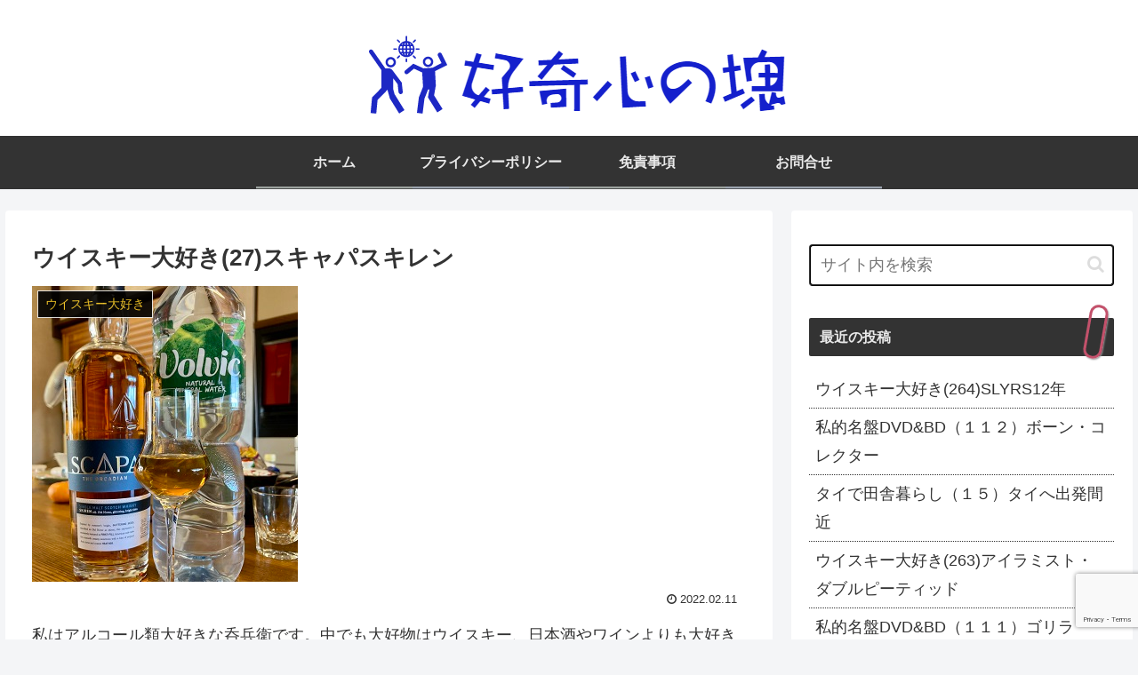

--- FILE ---
content_type: text/html; charset=utf-8
request_url: https://www.google.com/recaptcha/api2/anchor?ar=1&k=6LdyJT0dAAAAAKdrU1LGfEPyvzYAUr3Jq-dLjnEG&co=aHR0cHM6Ly9zdHJvbmctY3VyaW9zaXR5LmNvbTo0NDM.&hl=en&v=PoyoqOPhxBO7pBk68S4YbpHZ&size=invisible&anchor-ms=20000&execute-ms=30000&cb=6x2cqh47fidh
body_size: 48623
content:
<!DOCTYPE HTML><html dir="ltr" lang="en"><head><meta http-equiv="Content-Type" content="text/html; charset=UTF-8">
<meta http-equiv="X-UA-Compatible" content="IE=edge">
<title>reCAPTCHA</title>
<style type="text/css">
/* cyrillic-ext */
@font-face {
  font-family: 'Roboto';
  font-style: normal;
  font-weight: 400;
  font-stretch: 100%;
  src: url(//fonts.gstatic.com/s/roboto/v48/KFO7CnqEu92Fr1ME7kSn66aGLdTylUAMa3GUBHMdazTgWw.woff2) format('woff2');
  unicode-range: U+0460-052F, U+1C80-1C8A, U+20B4, U+2DE0-2DFF, U+A640-A69F, U+FE2E-FE2F;
}
/* cyrillic */
@font-face {
  font-family: 'Roboto';
  font-style: normal;
  font-weight: 400;
  font-stretch: 100%;
  src: url(//fonts.gstatic.com/s/roboto/v48/KFO7CnqEu92Fr1ME7kSn66aGLdTylUAMa3iUBHMdazTgWw.woff2) format('woff2');
  unicode-range: U+0301, U+0400-045F, U+0490-0491, U+04B0-04B1, U+2116;
}
/* greek-ext */
@font-face {
  font-family: 'Roboto';
  font-style: normal;
  font-weight: 400;
  font-stretch: 100%;
  src: url(//fonts.gstatic.com/s/roboto/v48/KFO7CnqEu92Fr1ME7kSn66aGLdTylUAMa3CUBHMdazTgWw.woff2) format('woff2');
  unicode-range: U+1F00-1FFF;
}
/* greek */
@font-face {
  font-family: 'Roboto';
  font-style: normal;
  font-weight: 400;
  font-stretch: 100%;
  src: url(//fonts.gstatic.com/s/roboto/v48/KFO7CnqEu92Fr1ME7kSn66aGLdTylUAMa3-UBHMdazTgWw.woff2) format('woff2');
  unicode-range: U+0370-0377, U+037A-037F, U+0384-038A, U+038C, U+038E-03A1, U+03A3-03FF;
}
/* math */
@font-face {
  font-family: 'Roboto';
  font-style: normal;
  font-weight: 400;
  font-stretch: 100%;
  src: url(//fonts.gstatic.com/s/roboto/v48/KFO7CnqEu92Fr1ME7kSn66aGLdTylUAMawCUBHMdazTgWw.woff2) format('woff2');
  unicode-range: U+0302-0303, U+0305, U+0307-0308, U+0310, U+0312, U+0315, U+031A, U+0326-0327, U+032C, U+032F-0330, U+0332-0333, U+0338, U+033A, U+0346, U+034D, U+0391-03A1, U+03A3-03A9, U+03B1-03C9, U+03D1, U+03D5-03D6, U+03F0-03F1, U+03F4-03F5, U+2016-2017, U+2034-2038, U+203C, U+2040, U+2043, U+2047, U+2050, U+2057, U+205F, U+2070-2071, U+2074-208E, U+2090-209C, U+20D0-20DC, U+20E1, U+20E5-20EF, U+2100-2112, U+2114-2115, U+2117-2121, U+2123-214F, U+2190, U+2192, U+2194-21AE, U+21B0-21E5, U+21F1-21F2, U+21F4-2211, U+2213-2214, U+2216-22FF, U+2308-230B, U+2310, U+2319, U+231C-2321, U+2336-237A, U+237C, U+2395, U+239B-23B7, U+23D0, U+23DC-23E1, U+2474-2475, U+25AF, U+25B3, U+25B7, U+25BD, U+25C1, U+25CA, U+25CC, U+25FB, U+266D-266F, U+27C0-27FF, U+2900-2AFF, U+2B0E-2B11, U+2B30-2B4C, U+2BFE, U+3030, U+FF5B, U+FF5D, U+1D400-1D7FF, U+1EE00-1EEFF;
}
/* symbols */
@font-face {
  font-family: 'Roboto';
  font-style: normal;
  font-weight: 400;
  font-stretch: 100%;
  src: url(//fonts.gstatic.com/s/roboto/v48/KFO7CnqEu92Fr1ME7kSn66aGLdTylUAMaxKUBHMdazTgWw.woff2) format('woff2');
  unicode-range: U+0001-000C, U+000E-001F, U+007F-009F, U+20DD-20E0, U+20E2-20E4, U+2150-218F, U+2190, U+2192, U+2194-2199, U+21AF, U+21E6-21F0, U+21F3, U+2218-2219, U+2299, U+22C4-22C6, U+2300-243F, U+2440-244A, U+2460-24FF, U+25A0-27BF, U+2800-28FF, U+2921-2922, U+2981, U+29BF, U+29EB, U+2B00-2BFF, U+4DC0-4DFF, U+FFF9-FFFB, U+10140-1018E, U+10190-1019C, U+101A0, U+101D0-101FD, U+102E0-102FB, U+10E60-10E7E, U+1D2C0-1D2D3, U+1D2E0-1D37F, U+1F000-1F0FF, U+1F100-1F1AD, U+1F1E6-1F1FF, U+1F30D-1F30F, U+1F315, U+1F31C, U+1F31E, U+1F320-1F32C, U+1F336, U+1F378, U+1F37D, U+1F382, U+1F393-1F39F, U+1F3A7-1F3A8, U+1F3AC-1F3AF, U+1F3C2, U+1F3C4-1F3C6, U+1F3CA-1F3CE, U+1F3D4-1F3E0, U+1F3ED, U+1F3F1-1F3F3, U+1F3F5-1F3F7, U+1F408, U+1F415, U+1F41F, U+1F426, U+1F43F, U+1F441-1F442, U+1F444, U+1F446-1F449, U+1F44C-1F44E, U+1F453, U+1F46A, U+1F47D, U+1F4A3, U+1F4B0, U+1F4B3, U+1F4B9, U+1F4BB, U+1F4BF, U+1F4C8-1F4CB, U+1F4D6, U+1F4DA, U+1F4DF, U+1F4E3-1F4E6, U+1F4EA-1F4ED, U+1F4F7, U+1F4F9-1F4FB, U+1F4FD-1F4FE, U+1F503, U+1F507-1F50B, U+1F50D, U+1F512-1F513, U+1F53E-1F54A, U+1F54F-1F5FA, U+1F610, U+1F650-1F67F, U+1F687, U+1F68D, U+1F691, U+1F694, U+1F698, U+1F6AD, U+1F6B2, U+1F6B9-1F6BA, U+1F6BC, U+1F6C6-1F6CF, U+1F6D3-1F6D7, U+1F6E0-1F6EA, U+1F6F0-1F6F3, U+1F6F7-1F6FC, U+1F700-1F7FF, U+1F800-1F80B, U+1F810-1F847, U+1F850-1F859, U+1F860-1F887, U+1F890-1F8AD, U+1F8B0-1F8BB, U+1F8C0-1F8C1, U+1F900-1F90B, U+1F93B, U+1F946, U+1F984, U+1F996, U+1F9E9, U+1FA00-1FA6F, U+1FA70-1FA7C, U+1FA80-1FA89, U+1FA8F-1FAC6, U+1FACE-1FADC, U+1FADF-1FAE9, U+1FAF0-1FAF8, U+1FB00-1FBFF;
}
/* vietnamese */
@font-face {
  font-family: 'Roboto';
  font-style: normal;
  font-weight: 400;
  font-stretch: 100%;
  src: url(//fonts.gstatic.com/s/roboto/v48/KFO7CnqEu92Fr1ME7kSn66aGLdTylUAMa3OUBHMdazTgWw.woff2) format('woff2');
  unicode-range: U+0102-0103, U+0110-0111, U+0128-0129, U+0168-0169, U+01A0-01A1, U+01AF-01B0, U+0300-0301, U+0303-0304, U+0308-0309, U+0323, U+0329, U+1EA0-1EF9, U+20AB;
}
/* latin-ext */
@font-face {
  font-family: 'Roboto';
  font-style: normal;
  font-weight: 400;
  font-stretch: 100%;
  src: url(//fonts.gstatic.com/s/roboto/v48/KFO7CnqEu92Fr1ME7kSn66aGLdTylUAMa3KUBHMdazTgWw.woff2) format('woff2');
  unicode-range: U+0100-02BA, U+02BD-02C5, U+02C7-02CC, U+02CE-02D7, U+02DD-02FF, U+0304, U+0308, U+0329, U+1D00-1DBF, U+1E00-1E9F, U+1EF2-1EFF, U+2020, U+20A0-20AB, U+20AD-20C0, U+2113, U+2C60-2C7F, U+A720-A7FF;
}
/* latin */
@font-face {
  font-family: 'Roboto';
  font-style: normal;
  font-weight: 400;
  font-stretch: 100%;
  src: url(//fonts.gstatic.com/s/roboto/v48/KFO7CnqEu92Fr1ME7kSn66aGLdTylUAMa3yUBHMdazQ.woff2) format('woff2');
  unicode-range: U+0000-00FF, U+0131, U+0152-0153, U+02BB-02BC, U+02C6, U+02DA, U+02DC, U+0304, U+0308, U+0329, U+2000-206F, U+20AC, U+2122, U+2191, U+2193, U+2212, U+2215, U+FEFF, U+FFFD;
}
/* cyrillic-ext */
@font-face {
  font-family: 'Roboto';
  font-style: normal;
  font-weight: 500;
  font-stretch: 100%;
  src: url(//fonts.gstatic.com/s/roboto/v48/KFO7CnqEu92Fr1ME7kSn66aGLdTylUAMa3GUBHMdazTgWw.woff2) format('woff2');
  unicode-range: U+0460-052F, U+1C80-1C8A, U+20B4, U+2DE0-2DFF, U+A640-A69F, U+FE2E-FE2F;
}
/* cyrillic */
@font-face {
  font-family: 'Roboto';
  font-style: normal;
  font-weight: 500;
  font-stretch: 100%;
  src: url(//fonts.gstatic.com/s/roboto/v48/KFO7CnqEu92Fr1ME7kSn66aGLdTylUAMa3iUBHMdazTgWw.woff2) format('woff2');
  unicode-range: U+0301, U+0400-045F, U+0490-0491, U+04B0-04B1, U+2116;
}
/* greek-ext */
@font-face {
  font-family: 'Roboto';
  font-style: normal;
  font-weight: 500;
  font-stretch: 100%;
  src: url(//fonts.gstatic.com/s/roboto/v48/KFO7CnqEu92Fr1ME7kSn66aGLdTylUAMa3CUBHMdazTgWw.woff2) format('woff2');
  unicode-range: U+1F00-1FFF;
}
/* greek */
@font-face {
  font-family: 'Roboto';
  font-style: normal;
  font-weight: 500;
  font-stretch: 100%;
  src: url(//fonts.gstatic.com/s/roboto/v48/KFO7CnqEu92Fr1ME7kSn66aGLdTylUAMa3-UBHMdazTgWw.woff2) format('woff2');
  unicode-range: U+0370-0377, U+037A-037F, U+0384-038A, U+038C, U+038E-03A1, U+03A3-03FF;
}
/* math */
@font-face {
  font-family: 'Roboto';
  font-style: normal;
  font-weight: 500;
  font-stretch: 100%;
  src: url(//fonts.gstatic.com/s/roboto/v48/KFO7CnqEu92Fr1ME7kSn66aGLdTylUAMawCUBHMdazTgWw.woff2) format('woff2');
  unicode-range: U+0302-0303, U+0305, U+0307-0308, U+0310, U+0312, U+0315, U+031A, U+0326-0327, U+032C, U+032F-0330, U+0332-0333, U+0338, U+033A, U+0346, U+034D, U+0391-03A1, U+03A3-03A9, U+03B1-03C9, U+03D1, U+03D5-03D6, U+03F0-03F1, U+03F4-03F5, U+2016-2017, U+2034-2038, U+203C, U+2040, U+2043, U+2047, U+2050, U+2057, U+205F, U+2070-2071, U+2074-208E, U+2090-209C, U+20D0-20DC, U+20E1, U+20E5-20EF, U+2100-2112, U+2114-2115, U+2117-2121, U+2123-214F, U+2190, U+2192, U+2194-21AE, U+21B0-21E5, U+21F1-21F2, U+21F4-2211, U+2213-2214, U+2216-22FF, U+2308-230B, U+2310, U+2319, U+231C-2321, U+2336-237A, U+237C, U+2395, U+239B-23B7, U+23D0, U+23DC-23E1, U+2474-2475, U+25AF, U+25B3, U+25B7, U+25BD, U+25C1, U+25CA, U+25CC, U+25FB, U+266D-266F, U+27C0-27FF, U+2900-2AFF, U+2B0E-2B11, U+2B30-2B4C, U+2BFE, U+3030, U+FF5B, U+FF5D, U+1D400-1D7FF, U+1EE00-1EEFF;
}
/* symbols */
@font-face {
  font-family: 'Roboto';
  font-style: normal;
  font-weight: 500;
  font-stretch: 100%;
  src: url(//fonts.gstatic.com/s/roboto/v48/KFO7CnqEu92Fr1ME7kSn66aGLdTylUAMaxKUBHMdazTgWw.woff2) format('woff2');
  unicode-range: U+0001-000C, U+000E-001F, U+007F-009F, U+20DD-20E0, U+20E2-20E4, U+2150-218F, U+2190, U+2192, U+2194-2199, U+21AF, U+21E6-21F0, U+21F3, U+2218-2219, U+2299, U+22C4-22C6, U+2300-243F, U+2440-244A, U+2460-24FF, U+25A0-27BF, U+2800-28FF, U+2921-2922, U+2981, U+29BF, U+29EB, U+2B00-2BFF, U+4DC0-4DFF, U+FFF9-FFFB, U+10140-1018E, U+10190-1019C, U+101A0, U+101D0-101FD, U+102E0-102FB, U+10E60-10E7E, U+1D2C0-1D2D3, U+1D2E0-1D37F, U+1F000-1F0FF, U+1F100-1F1AD, U+1F1E6-1F1FF, U+1F30D-1F30F, U+1F315, U+1F31C, U+1F31E, U+1F320-1F32C, U+1F336, U+1F378, U+1F37D, U+1F382, U+1F393-1F39F, U+1F3A7-1F3A8, U+1F3AC-1F3AF, U+1F3C2, U+1F3C4-1F3C6, U+1F3CA-1F3CE, U+1F3D4-1F3E0, U+1F3ED, U+1F3F1-1F3F3, U+1F3F5-1F3F7, U+1F408, U+1F415, U+1F41F, U+1F426, U+1F43F, U+1F441-1F442, U+1F444, U+1F446-1F449, U+1F44C-1F44E, U+1F453, U+1F46A, U+1F47D, U+1F4A3, U+1F4B0, U+1F4B3, U+1F4B9, U+1F4BB, U+1F4BF, U+1F4C8-1F4CB, U+1F4D6, U+1F4DA, U+1F4DF, U+1F4E3-1F4E6, U+1F4EA-1F4ED, U+1F4F7, U+1F4F9-1F4FB, U+1F4FD-1F4FE, U+1F503, U+1F507-1F50B, U+1F50D, U+1F512-1F513, U+1F53E-1F54A, U+1F54F-1F5FA, U+1F610, U+1F650-1F67F, U+1F687, U+1F68D, U+1F691, U+1F694, U+1F698, U+1F6AD, U+1F6B2, U+1F6B9-1F6BA, U+1F6BC, U+1F6C6-1F6CF, U+1F6D3-1F6D7, U+1F6E0-1F6EA, U+1F6F0-1F6F3, U+1F6F7-1F6FC, U+1F700-1F7FF, U+1F800-1F80B, U+1F810-1F847, U+1F850-1F859, U+1F860-1F887, U+1F890-1F8AD, U+1F8B0-1F8BB, U+1F8C0-1F8C1, U+1F900-1F90B, U+1F93B, U+1F946, U+1F984, U+1F996, U+1F9E9, U+1FA00-1FA6F, U+1FA70-1FA7C, U+1FA80-1FA89, U+1FA8F-1FAC6, U+1FACE-1FADC, U+1FADF-1FAE9, U+1FAF0-1FAF8, U+1FB00-1FBFF;
}
/* vietnamese */
@font-face {
  font-family: 'Roboto';
  font-style: normal;
  font-weight: 500;
  font-stretch: 100%;
  src: url(//fonts.gstatic.com/s/roboto/v48/KFO7CnqEu92Fr1ME7kSn66aGLdTylUAMa3OUBHMdazTgWw.woff2) format('woff2');
  unicode-range: U+0102-0103, U+0110-0111, U+0128-0129, U+0168-0169, U+01A0-01A1, U+01AF-01B0, U+0300-0301, U+0303-0304, U+0308-0309, U+0323, U+0329, U+1EA0-1EF9, U+20AB;
}
/* latin-ext */
@font-face {
  font-family: 'Roboto';
  font-style: normal;
  font-weight: 500;
  font-stretch: 100%;
  src: url(//fonts.gstatic.com/s/roboto/v48/KFO7CnqEu92Fr1ME7kSn66aGLdTylUAMa3KUBHMdazTgWw.woff2) format('woff2');
  unicode-range: U+0100-02BA, U+02BD-02C5, U+02C7-02CC, U+02CE-02D7, U+02DD-02FF, U+0304, U+0308, U+0329, U+1D00-1DBF, U+1E00-1E9F, U+1EF2-1EFF, U+2020, U+20A0-20AB, U+20AD-20C0, U+2113, U+2C60-2C7F, U+A720-A7FF;
}
/* latin */
@font-face {
  font-family: 'Roboto';
  font-style: normal;
  font-weight: 500;
  font-stretch: 100%;
  src: url(//fonts.gstatic.com/s/roboto/v48/KFO7CnqEu92Fr1ME7kSn66aGLdTylUAMa3yUBHMdazQ.woff2) format('woff2');
  unicode-range: U+0000-00FF, U+0131, U+0152-0153, U+02BB-02BC, U+02C6, U+02DA, U+02DC, U+0304, U+0308, U+0329, U+2000-206F, U+20AC, U+2122, U+2191, U+2193, U+2212, U+2215, U+FEFF, U+FFFD;
}
/* cyrillic-ext */
@font-face {
  font-family: 'Roboto';
  font-style: normal;
  font-weight: 900;
  font-stretch: 100%;
  src: url(//fonts.gstatic.com/s/roboto/v48/KFO7CnqEu92Fr1ME7kSn66aGLdTylUAMa3GUBHMdazTgWw.woff2) format('woff2');
  unicode-range: U+0460-052F, U+1C80-1C8A, U+20B4, U+2DE0-2DFF, U+A640-A69F, U+FE2E-FE2F;
}
/* cyrillic */
@font-face {
  font-family: 'Roboto';
  font-style: normal;
  font-weight: 900;
  font-stretch: 100%;
  src: url(//fonts.gstatic.com/s/roboto/v48/KFO7CnqEu92Fr1ME7kSn66aGLdTylUAMa3iUBHMdazTgWw.woff2) format('woff2');
  unicode-range: U+0301, U+0400-045F, U+0490-0491, U+04B0-04B1, U+2116;
}
/* greek-ext */
@font-face {
  font-family: 'Roboto';
  font-style: normal;
  font-weight: 900;
  font-stretch: 100%;
  src: url(//fonts.gstatic.com/s/roboto/v48/KFO7CnqEu92Fr1ME7kSn66aGLdTylUAMa3CUBHMdazTgWw.woff2) format('woff2');
  unicode-range: U+1F00-1FFF;
}
/* greek */
@font-face {
  font-family: 'Roboto';
  font-style: normal;
  font-weight: 900;
  font-stretch: 100%;
  src: url(//fonts.gstatic.com/s/roboto/v48/KFO7CnqEu92Fr1ME7kSn66aGLdTylUAMa3-UBHMdazTgWw.woff2) format('woff2');
  unicode-range: U+0370-0377, U+037A-037F, U+0384-038A, U+038C, U+038E-03A1, U+03A3-03FF;
}
/* math */
@font-face {
  font-family: 'Roboto';
  font-style: normal;
  font-weight: 900;
  font-stretch: 100%;
  src: url(//fonts.gstatic.com/s/roboto/v48/KFO7CnqEu92Fr1ME7kSn66aGLdTylUAMawCUBHMdazTgWw.woff2) format('woff2');
  unicode-range: U+0302-0303, U+0305, U+0307-0308, U+0310, U+0312, U+0315, U+031A, U+0326-0327, U+032C, U+032F-0330, U+0332-0333, U+0338, U+033A, U+0346, U+034D, U+0391-03A1, U+03A3-03A9, U+03B1-03C9, U+03D1, U+03D5-03D6, U+03F0-03F1, U+03F4-03F5, U+2016-2017, U+2034-2038, U+203C, U+2040, U+2043, U+2047, U+2050, U+2057, U+205F, U+2070-2071, U+2074-208E, U+2090-209C, U+20D0-20DC, U+20E1, U+20E5-20EF, U+2100-2112, U+2114-2115, U+2117-2121, U+2123-214F, U+2190, U+2192, U+2194-21AE, U+21B0-21E5, U+21F1-21F2, U+21F4-2211, U+2213-2214, U+2216-22FF, U+2308-230B, U+2310, U+2319, U+231C-2321, U+2336-237A, U+237C, U+2395, U+239B-23B7, U+23D0, U+23DC-23E1, U+2474-2475, U+25AF, U+25B3, U+25B7, U+25BD, U+25C1, U+25CA, U+25CC, U+25FB, U+266D-266F, U+27C0-27FF, U+2900-2AFF, U+2B0E-2B11, U+2B30-2B4C, U+2BFE, U+3030, U+FF5B, U+FF5D, U+1D400-1D7FF, U+1EE00-1EEFF;
}
/* symbols */
@font-face {
  font-family: 'Roboto';
  font-style: normal;
  font-weight: 900;
  font-stretch: 100%;
  src: url(//fonts.gstatic.com/s/roboto/v48/KFO7CnqEu92Fr1ME7kSn66aGLdTylUAMaxKUBHMdazTgWw.woff2) format('woff2');
  unicode-range: U+0001-000C, U+000E-001F, U+007F-009F, U+20DD-20E0, U+20E2-20E4, U+2150-218F, U+2190, U+2192, U+2194-2199, U+21AF, U+21E6-21F0, U+21F3, U+2218-2219, U+2299, U+22C4-22C6, U+2300-243F, U+2440-244A, U+2460-24FF, U+25A0-27BF, U+2800-28FF, U+2921-2922, U+2981, U+29BF, U+29EB, U+2B00-2BFF, U+4DC0-4DFF, U+FFF9-FFFB, U+10140-1018E, U+10190-1019C, U+101A0, U+101D0-101FD, U+102E0-102FB, U+10E60-10E7E, U+1D2C0-1D2D3, U+1D2E0-1D37F, U+1F000-1F0FF, U+1F100-1F1AD, U+1F1E6-1F1FF, U+1F30D-1F30F, U+1F315, U+1F31C, U+1F31E, U+1F320-1F32C, U+1F336, U+1F378, U+1F37D, U+1F382, U+1F393-1F39F, U+1F3A7-1F3A8, U+1F3AC-1F3AF, U+1F3C2, U+1F3C4-1F3C6, U+1F3CA-1F3CE, U+1F3D4-1F3E0, U+1F3ED, U+1F3F1-1F3F3, U+1F3F5-1F3F7, U+1F408, U+1F415, U+1F41F, U+1F426, U+1F43F, U+1F441-1F442, U+1F444, U+1F446-1F449, U+1F44C-1F44E, U+1F453, U+1F46A, U+1F47D, U+1F4A3, U+1F4B0, U+1F4B3, U+1F4B9, U+1F4BB, U+1F4BF, U+1F4C8-1F4CB, U+1F4D6, U+1F4DA, U+1F4DF, U+1F4E3-1F4E6, U+1F4EA-1F4ED, U+1F4F7, U+1F4F9-1F4FB, U+1F4FD-1F4FE, U+1F503, U+1F507-1F50B, U+1F50D, U+1F512-1F513, U+1F53E-1F54A, U+1F54F-1F5FA, U+1F610, U+1F650-1F67F, U+1F687, U+1F68D, U+1F691, U+1F694, U+1F698, U+1F6AD, U+1F6B2, U+1F6B9-1F6BA, U+1F6BC, U+1F6C6-1F6CF, U+1F6D3-1F6D7, U+1F6E0-1F6EA, U+1F6F0-1F6F3, U+1F6F7-1F6FC, U+1F700-1F7FF, U+1F800-1F80B, U+1F810-1F847, U+1F850-1F859, U+1F860-1F887, U+1F890-1F8AD, U+1F8B0-1F8BB, U+1F8C0-1F8C1, U+1F900-1F90B, U+1F93B, U+1F946, U+1F984, U+1F996, U+1F9E9, U+1FA00-1FA6F, U+1FA70-1FA7C, U+1FA80-1FA89, U+1FA8F-1FAC6, U+1FACE-1FADC, U+1FADF-1FAE9, U+1FAF0-1FAF8, U+1FB00-1FBFF;
}
/* vietnamese */
@font-face {
  font-family: 'Roboto';
  font-style: normal;
  font-weight: 900;
  font-stretch: 100%;
  src: url(//fonts.gstatic.com/s/roboto/v48/KFO7CnqEu92Fr1ME7kSn66aGLdTylUAMa3OUBHMdazTgWw.woff2) format('woff2');
  unicode-range: U+0102-0103, U+0110-0111, U+0128-0129, U+0168-0169, U+01A0-01A1, U+01AF-01B0, U+0300-0301, U+0303-0304, U+0308-0309, U+0323, U+0329, U+1EA0-1EF9, U+20AB;
}
/* latin-ext */
@font-face {
  font-family: 'Roboto';
  font-style: normal;
  font-weight: 900;
  font-stretch: 100%;
  src: url(//fonts.gstatic.com/s/roboto/v48/KFO7CnqEu92Fr1ME7kSn66aGLdTylUAMa3KUBHMdazTgWw.woff2) format('woff2');
  unicode-range: U+0100-02BA, U+02BD-02C5, U+02C7-02CC, U+02CE-02D7, U+02DD-02FF, U+0304, U+0308, U+0329, U+1D00-1DBF, U+1E00-1E9F, U+1EF2-1EFF, U+2020, U+20A0-20AB, U+20AD-20C0, U+2113, U+2C60-2C7F, U+A720-A7FF;
}
/* latin */
@font-face {
  font-family: 'Roboto';
  font-style: normal;
  font-weight: 900;
  font-stretch: 100%;
  src: url(//fonts.gstatic.com/s/roboto/v48/KFO7CnqEu92Fr1ME7kSn66aGLdTylUAMa3yUBHMdazQ.woff2) format('woff2');
  unicode-range: U+0000-00FF, U+0131, U+0152-0153, U+02BB-02BC, U+02C6, U+02DA, U+02DC, U+0304, U+0308, U+0329, U+2000-206F, U+20AC, U+2122, U+2191, U+2193, U+2212, U+2215, U+FEFF, U+FFFD;
}

</style>
<link rel="stylesheet" type="text/css" href="https://www.gstatic.com/recaptcha/releases/PoyoqOPhxBO7pBk68S4YbpHZ/styles__ltr.css">
<script nonce="8aKwx1yGHR_Q2g_OPy_yRg" type="text/javascript">window['__recaptcha_api'] = 'https://www.google.com/recaptcha/api2/';</script>
<script type="text/javascript" src="https://www.gstatic.com/recaptcha/releases/PoyoqOPhxBO7pBk68S4YbpHZ/recaptcha__en.js" nonce="8aKwx1yGHR_Q2g_OPy_yRg">
      
    </script></head>
<body><div id="rc-anchor-alert" class="rc-anchor-alert"></div>
<input type="hidden" id="recaptcha-token" value="[base64]">
<script type="text/javascript" nonce="8aKwx1yGHR_Q2g_OPy_yRg">
      recaptcha.anchor.Main.init("[\x22ainput\x22,[\x22bgdata\x22,\x22\x22,\[base64]/[base64]/bmV3IFpbdF0obVswXSk6Sz09Mj9uZXcgWlt0XShtWzBdLG1bMV0pOks9PTM/bmV3IFpbdF0obVswXSxtWzFdLG1bMl0pOks9PTQ/[base64]/[base64]/[base64]/[base64]/[base64]/[base64]/[base64]/[base64]/[base64]/[base64]/[base64]/[base64]/[base64]/[base64]\\u003d\\u003d\x22,\[base64]\x22,\x22V8Ouwp3CrFZ1a8K1wqTCuMOnT8OufcOBfV/DucK8wqQLw5RHwqxzQ8O0w59bw7PCvcKSN8KNL0rCmsKawozDi8KoV8OZCcO+w6QLwpIhTFg5wqnDocOBwpDCqB3DmMOvw4dSw5nDvmLCuAZ/G8OxwrXDmDV7M2PCuXYpFsK+CsK6CcK/F0rDtChqwrHCrcOcBFbCr2Y3YMOhFMKJwr8Tam3DoANtwoXCnTpSwp/DkBwVQ8KhRMOEHmPCucO9wrbDtyzDlXM3C8OPw6fDgcO9NDbClMKeHcOPw7Auc2bDg3sLw6TDsX01w6Z3wqVrwovCqcK3woXCsxAwwr/DpTsHF8K/PAMZT8OhCUF1wp8Qw5USMTvDmXPClcOgw5B/[base64]/wrHDnm9Nw69/[base64]/Cn8K+FMOkPsKsw4J5Q0TCpA3CllNdwqx6E8KYw47DvsKsO8KnSl/Ds8OOScOvNMKBFXLCscOvw6jCmjzDqQVfwogoasK5wpAAw6HCnsODCRDCuMOwwoEBPAxEw6EFTA1Aw7BldcOXwq3Dm8Osa2wfCg7DocK6w5nDhFbCicOeWsKfKH/DvMKRI1DCuCx2JSVURcKTwr/[base64]/DkDIvwrFFworCjW0lw4TDtGHDnMO6wp/DgsKJNMKJUGhbw7jDohV+C8KKw40iwohyw6l5FzcLf8K7w6JnIyJfw69Rw5HCmkYFSsOeTTsyFlnCqWTDhhx3wrdPw7jCqsK9C8K8AnlyX8OOB8OIw6cuwrJnOTPDsyxnCcKHb1bCsQbDkcOfwoArYMKYZ8O8wq5Vwrxiw5jDkmtFwo0/w7RpbcOPAWACw6HCu8KoKjjDpcOfw5tawrdbwoAxWWXDu0rDu33DpQ0KPAZGUcK3IsKNwq41Gy3DpMKHwr/ChcKyKHjDtmzCscOgGsO6PQ7Cj8Kswp8Xw54RwrXDtkElwo7Cuz3Ck8K3wphHOgJfw59zwo/DkcO8IQjDu2LDqcOsa8OZDE5Qw7HCoxrCq3NcQ8Oqw7ANGMOcYg9Vwr0aJsK6XcK0eMO5Kk86w552wqvDr8Ogwr3Dr8Onw6pkwoTDs8OWYcKPZMOvCVTCpyPDoDvClnoFwqbDlMKBw4Mrw6vCvcKIdMOQw7Rjw4XCl8KCwq3DvsKFwpbDik/ClzbDvXdZDMKyMMOZeCFBwo90wqx7wqfCo8O4WWbDvHFEF8KTNFvDkgIkWsOaw4PCqsO8woHCnsO/I1zDgMKjw75bw77Dr3LCtzkNwrLCi3kAw7TDmcOUQcKdwonDs8KXDjUdw4/Ch0wmPcOQwosvRcOkw5FacWJsOMOhC8KqbEjDuQQzwqFsw4XDpMKXwq1YQ8O5w4bCksOfwrPDmnDCowVtwpfCscKVwpzDmcOoZ8KUwoQDLF5TN8Oyw6/CuCgXGk/[base64]/DiMOkw4o8w77DgEjCo8KswqDDgRXDuCUZw7UCEVfDhGp5w4TCtmbCkxfCm8OhwozCu8KDJsKiwo5zwp88cXNdUlNvw6t/w4/[base64]/CoGdZGMOJw6RJw4hGJsORDUcgc8OwRcKqw4l9w7wVMCtLVcOxwrjChcOzf8OEGh/Co8OgA8KwwpvCsMOuwoYWw5nDncOewqRRUj8Rwq/[base64]/[base64]/[base64]/DmsONwp3DsMKOPcKFw7B8dSTCusO+QTYWwpzCl8O5w6NXw70bw4/CrMKkTBs/T8OKP8Ohw4/DpcOcYcKfwpIof8KIw53DiChIKsKbLcOiK8OCBMKZKDTDl8ObXXFOZkZOwqEWRxdRJ8ONwpUaS1Vlw5lGwr3DuBnDqFBdwo5kcgfCusKzwqkBC8O1wpM3w67DrVfDojlyIn/[base64]/wrnCnnfChxDDvMOzEsKdayQ3wrkGJG9WAcOVwqASGcK6worCuMK5HwQ6ecKuw6rCpWYhw5jChz3DpAQcw4BRNA42w7vDlWUffn3DrgRsw6/Dt3DCjnUtw49IEcOxw6nDuhnDg8K8w6EkwpDCrGxnwoAYWcOUcsKrGcKZRFHClxp6K3AiW8O6IzEqwqzCtWnDocKRw4fCnsKyTxwNw5F3w69CJWcLw6jDmCXCrMKrEXXCkzPDnUXCtMOFLQ0XFFJGwoLDgsOzCsOrw4LCo8OGP8O2IcOqRw/Ct8O7PlXCmMOBOx92w7AXVAsbwrtHwq09I8O0wp8mw4nClcO3w4I1CkXCm1ZrSGvDuV/Dv8KCw4zDmsOVcMOhwrDDs0lMw54RH8KMw5R2RH/[base64]/DisKML1ozczjCghBPaMO0VULDgMOTwrnChiTDmMOdw7TDicOrw4AwNcOTNcKpAMODwr/[base64]/ChsKXwpnDqcOQw4IiTB7CoCw5Ii3CicOrEE/CjXbCosKCwqjCumpgUhwwwr3DtEHCmD5xH21Fw5vDti5BWWRkD8KmVcOCGRjClMOAG8Ouw5EcO3JMwojCjcOjDcKDFyoxEsKTw5TCvxbDoFoawrnDlcOlw53CjsOhw4rCmMK/wqdkw7HCm8KZL8KEwqzCpRVcwps/d3zDvcOJw4PDmcK9X8OZRUvCpsOfazrCpULDnsK/wr0XD8ODwpjDl1DCp8OYYDldScKkT8Otw7DDl8Kfw6QHw6rCpG8ew6DDo8KOw7F3LMOJVMK4a1rCjMKDOsK7wrofKEEpHsKMw5xCwqdFBsKZccK1w6zCnCjCrsKjC8OgRXLDqcK/RsK/McOZw5ZewpfCq8ODVw8gZMOHakMQw4N7w5J4WTdffMO9SwZhVsKWGnrDu3bCvsKfw7Vqw4PCmcKFw5nCjcKzeWgmwq9HdsKxAzzDmcOYwolwYANhwobCuR/DkykXJMOxwrJVwpBOQ8KjRMKgwrHDnW4ZWXpYDGHChG7CrjLDgsOzwp3DqMOJRsKxPA5RwqLDuXkKOsOhw7jCqHoqLRjCoQ93woZ/K8KzCBzDrMOzK8KVXz8+TUkCbMOMDHDCscOUw6d8Mzplw4PClF5Lw6XDssO5c2ZJRQJOwpNjwqDCkMOPw6/CsAjCscOsV8O6w5HCt3/DknzDiixZKsOXdzHDi8KWTcOew5hZwpTDmDHDisO7w4Buw5huwojCuU5Cd8KXGmsEwrRTw5oewqzCrQ8tXcODw6xWw67DgsO5w5rCtDIkD37DusKawpk7w7zCii9FecO/AMOcw6Jkw60aSw3DpcOrwoLDoCcBw7XDjV1zw4XDoE4BwrrDmW9vwrNdbDzCvUzDr8KPwqzCocOHwrJ5w5PDmsOff1nCpsKReMKowrxDwp0XwpvCjxUAwpEUwqrDjHNuw4jDg8KqwqxNfn3DsFwBwpXCinnDoCfCusKVHsOCaMK/w4/DosKPwqvCrsKsGsK4wq/[base64]/[base64]/[base64]/wrzDojDCg8K8wrnCqsOvLcOPw4xWwqRuG1FmAsK7wo5DwpfDncOqw63CrWrDksKkIyIBEcOGDhYYaR4EDj3DgTkIw6LCjUMmOcKjEcO4w6jClVjCnG0/wokpR8K3LzNWwp5EAH7DtsK3w5FPwrpJZ0bDn2oMNcKrw4J+GMOFCRHCtMKYw5HDghzDscO6w4Vqw4FmcsOdS8KrwpfDrMK7fkHCp8Osw5fDlMOpLgLDtlzDn3cCwqYdwpXCrsOGRXPDpyLCscOGCSXCqsOYwqJhAsOZwoo/w58NNC4BbMONCSDCgcKiw6RqwofDu8KAw7w2Xx7DnUjDoBArw7wRwpYyDAwew5lyWT7DnA4NwrjDr8KgVwpwwq57w6EEwrHDnjjChBTCpcOFw5vDmMKDNyVdasKtwp3ClTHDtwAmJsOOM8OPw4wsKMO2wprCt8KGwoHDssOjMiJBZTPCmkDCvsO4wovCjxFNw4/[base64]/TgVIL1TDpcOCwoEpw685woTDmzjDm8KUwoh6w6fDpSfCkMOxNSIDOFPDlcOvAhVKwqrDuzLCtsKfw5xIKgEowohldsK6SMOPw4UwwqsCFcKcw5fDpsOoGsKJwrF0KRnDu21wR8KbYATCu38rwofCl1kJw7d3YMKSaGTCuSHDjMOjTnjCjVAmwp9kCcK4FsOtf1U/[base64]/[base64]/Vk/CoMOWwrfClMO6w7cuwpnCohlWesOqERTDm8Kyd3EIwpdzw6sLXsKVwqYOw4V+wrXCgUzDusK3fsKswq1dw6NGw5/CnXkow4DDgADCk8ORw4Eudgwvw73DnEV7w75vQMOrwqDDqxdYw4nDtMKNJsKwCx7ClyvCgVVewqpSw5MQJcObbmJUwoXCj8ONw4LDncOcwo/ChMOJDcO3O8KwwqjCkcOCwqTDm8KydcOTwrk9w5xgcsOwwqnCtcO6w5/CrMOcw77DrFR1woLCrmhvDwbCsQnCjCkSwrrCp8OcbcOywoPDp8K/w5UzX2TCgTvClMK0wovCgTgNwqI/XcOqw6XCnsO3w5jChsKJH8KAHsK2w4LDpMOSw6PCvQHCk2w2w53CiSzDkA9OwoLDr01GwrbCmRo2wrzDsD3DrlDDgMOPAsOoUMOgWMK/w5xvw4fDpljCrsOow7kIw5gfDwgKwoR+EHZow4U7wpBAw70yw5LClcOUVMOFw5jDnsK4ccODPVguY8KxJQvDvDTDiT/CpcKlXsOvV8Ocwq0Ww6bCgEvCpcOswpnDusO6Qm59wr97wo/DhsK8w6MBP2krdcKUdCnCrcOdPHDDm8KpUMKbZlDDhG06Q8Kbw6/CnS7DocOMeF0fwpkuwoQdwqRTOEINwo1Lw53DrE1/AMODRMKFwpljWUA7DWbCvwIrwrTCp3rDnMKlZ0bDosO4BsOOw7HDicOKLcOcI8ONMlnCvMONMxFGw78LZ8KiNMOawr/DniM1NVHDixY9w7ZMwowCUgozH8KZeMKCw5sZw6Itw59JcsKTw6hew5xzYsKOMsKbwpgLw6HCp8OjG1UVAD3Dg8KMwrzDiMOZwpXDnsKhwrc8PS/DqcOMRsOhw5fCsCFndMKOw4luBzjCvsO4wr7Cmy/Dt8K3bhvDuTPDtFlLfMOiPi7DisOew68lwqzDoGgaMzMnRMO+w4AybcKKwqw8VnfCqcKeSEjDlsOnw61Xw5TDhsKSw4pKawY0w6fClBl0w6dLAAwXw4zDssKNw6rDp8KLwoQ3wpbDng43woTCvcKsEsOTw5RoR8OFIC/DuGbCocKswr3ChzxlOMO+w78sT2kCRT7CvsOYHTDDncKLwqkJw5gRbCrDqyIzwpfDj8K4w5DCqMKfwr5NdXsmEB4WcTvDo8OtRkJ5w5TCqALCh0Mbwo4Rw6FkwojDo8OVwrspw6jDhcKnwoXDiCvDozvDhw1UwpNIPUjCgcOmw5TCjsOCw5rCicORIsK6fcO8wo/CuALCtsKtwoVCwobCgXsXw7PCqsKjFwYMw7/CrCzCpFzCksObwovDvGsvwqwNwr7Cv8OkeMK2acObJ2djI3g7RMKbwoo7w6cLYm4/[base64]/Dl8OoFkjDgcOCwoc6SMKHMsK5wrkHGkHDosKMwrDDoQfCncOBw4/[base64]/csK9wr7Dv2/[base64]/CncKeNcK1bMKDwqnDp0NQwofCgCvDscOXwpTCv8KPJsKZECwFw5/[base64]/Dm8OSMR0qwr/DgjXCvsOowpnCuMOtczXClMK0woDCm2TDpkckw6fDr8KFwo8Qw7ZFwpnCjsKtwqbDs3PDhsK5wp3DkG9RwrM/wqIGw4TDtcKKSsK0w7kRD8O6e8KPVCDCosKTwps9w7rChx/[base64]/wovDvsKSO8K8KmA4FcKEw5LDpwR5YUMSwpvDjMO5JMKOHGF/C8OQwonDhsKsw7dnw5XDpcK3EizDkmRJeCENYcOKw4Z4woHDoQTCt8KjIcOkU8OPbm15wrpndgdTWll/woQsw6bDssKIeMKhwqLDo1LCu8OXKsORw51Cw48Zw5cYWWpLSzzDlAxqesKKwrFZazHDqsKzf0Fkwq1+SsOAJMOrZzQ7w4c9aMO+w5DCgsKAXQ/Cg8KFJFo+w6kIVycaesKIwqLDvGBiN8O0w5jCuMKEwoPDljDCkcONw7PDocO/WsOcwrDDnsOGFMKAwpnDiMOfw7hBXsO/wrlKw4LCsD0bwqkOw7pIwpceRg3CgDN+w5krQ8OwQMO6e8KFw4hlTcKDW8Ktw4PCvsOCWcKhw53CsBwdYybCj3vDmUXDk8K1w4YJwqEGwrF8C8OzwocRw6tVCF3DlsObwr3CvcO7woPDvsOtwpDDqmLCqcKQw411w4w6w6/Dp1fCsRXCgDsoQcOiw45Pw4DDpxDDvUDCtBEMcm3DvkTDq3orw7dfXh3CvcOpw7bCr8O3wrszX8OoO8OGfMOtWcKiw5YdwpoVUsKIw4wPw5zDtlYQfcOmRMK7RMKyCEXDtsKrGh/CtsO3wqXCrl3Cv0ouXMKzwqzCsAonXw5Zwp3Cs8OPwqAmw5QdwrPCljk2w4jDi8OXwqkVR2jDicK2fE5VCXPCusKkwpYiwqlEBsKBRmbCg2wFTMKkw5nDjnF9GhgVwrXCpDlcw5Y1worCoDXDuFtPZMOdcgfCqsKTwpsJOj/DlDHCgjBqwpvCpcKcVsOEw4Blw4rCucK3PSsSRMOWw7TDpMKPV8O5UWXDmXczQMKAw6HCrGFKw54cw6QIfxbCkMOeQj7Cv0c4KMKOw5lfbBfChV/DvsOiw7nCkTjCmMKXw6lKworDvQ43JnEuOlR1w7gdw6zCoBbCs1nCqgpXwqw/[base64]/wp7Dij40wqlPE13Dr20wwpnDpR7DgWtVwoHDhQDDsDzCgsK4w4IFOsOhNsK9w7rDi8KUN0g3w57CtcOQNRIaXMOZbw/DgAcJw63DiWBHXMOEwqFRMTPDgmVKw4jDlsOLwrUGwrFSwrbDjMOSwrlEJWDCmiVqwrtEw5/CmsOVWcKTw7rDhMOrAQp0wp8uCsO/XTbDk20qekvCt8O4TG3Dn8Oiw5nDqG12woTCjcO5w7wGwpLCksO7w7PClsKlacKydHobUsOGw70YXE/CvsO8wo7Ch0TDpMOfw5DCgcKhc2MDSCvCox3CuMKNAiXDiDXDuAnDqsKQw7tdwoN0w5HCvcKpwobCrMKIUFvCr8Kpw71bPgIPw4EEHsOnc8KpA8KCwoBywp3DmMOkw5oOCMK8w7zDtX4qwq/Ck8KPasOrwptoU8O/d8OPGcO4YsOAw6XCrF7DtMO/L8KWRgHDrz/ChU8Bwr0lwp3DoGjDu2jCn8K/DsO1QQ/[base64]/DnRXDmkDDmcOeYUopw7bCsVTDum0vdS/CgcOkM8ONwp7Cq8OpMsOLwq7Do8O1wodcLnw2VXo9RR0Vw7zDk8OGw63CqGouaV8ywqbCowlceMObTm9CRcOMKUhuCC3ChsK/[base64]/[base64]/KsOTw4nDj2XClsOgw7bDs27CuSbCpFPDphcow64Kw5plUMO/wr8rBgFxwq/DoiLDq8KPS8OhGTLDj8O+w6vDvEElwrttVcKvw707w7ZCL8K2cMOrwolpDEYoGMKOw7NrTsKsw5rCi8O6JsKLH8KKwrfDrHVuFR0Qw4lXf1/[base64]/DrcKlw4zDjxTCjVAZZ8OjZ8KgJcKhOcOZA8Kdw5QdwqVxwrvChMO3exRUesKBw7bCgG/CoXUhIMOhHBheE2PCmjwCJ0XCiRPCpsOIw4fDlWVswpPClh0DX2F/dsOpw4YYw7Jew4diHDTCi1g5w45ZSUfDuzPDrjjCt8O5w57CrnF1HcO7w5PDucOTXQMiF34ywrgSVsKjw57Cr2Ehwqp/eEo2wqBVwp3CsCNfchJRw5hcLsKsBMKewqfDjMKXw75Jw6TCmQnDnMOpwpQefsKqwqh0w6xNGVxLw5E5bsKLNiDDs8OFAMOLesKrI8O2ZcOVYj3DvsOpCMOTwqQgOS11wrDCtnbCpTjDu8O/[base64]/DsFTChy3Do1rCu1dmwrIVw7t8wpVGw4o6woPDmMOqEMOjTsOTworDmsOCw5F0OcOSEBjChMKZw7XCtsKOwrYBFXLCpnrCt8OkOAEJw4/DisKmMRPCnnDDlDJXw6jCrsOtejxQSE0Rw5smw6rChAIBw5x+XMOTwqwWw5Afw5XCmQ1MwqJGwojDinFnN8KPBMOdM0jDimhZe8OtwpMnwoPDgBViwocQwpo3XcKRw6UawpDDscKrw6c4Z2jCsVHCtcOTblDCisORN3/CssKfwpgtcTcjF1dHw49PfMKCBDpvAEhEH8KMKcKdw5EzVyDDqEoQw6AjwrJjwrPClUrCv8O/AHY/HcOnCltIZGXDslNNIMKTw6w2TsKzd0/[base64]/[base64]/CvsOqwrhrfMO7c3Y/e8O+YUphNRtHw6vDqghjwrIUwpZzw5PDmSgQwofDpB4pwod7wo1VBRHDo8KJwp1Ww5doJDdGw6ZHw6XCosK8KB95N3TCi3zCl8KVwqTDrx0Pw5g0w4PDsCvDvMK2w43ChVBxw5dyw68ib8KEwoXDiALDvX0UO2QkwqHDvSPDmCzCsTVbwpfCjQDCtU0dw50Bw4/CvAbCpsKKKMKLwr/DkcK3wrESO2Rsw6xqNcOvw6XCi0fCgsKgw70+wrrChsKSw63CqTRFwpbDkyVEPcOOAQd4wo3DgsOiw6/DtSl2V8OZD8OEw6teVsOyEHV1woolO8Kfw5lTwoMEw7XCtR4kw7PDhcO5worCnsOtMEovCcONJBfDs0jDhCxowoHCl8OwwoLDpTjCm8KbJBjDhMKAwq3Cp8O0ci7Cs1/CnlstwqTDicOifsK3RcKJw69BwpXChsOPwqYKwrvCg8Kdw73Cgx7Dkk9IasOIwoEcDGDCj8KNw6vCh8Oyw7zDnA3DssOZw77CklTDvsKqw4vDpMKNw71pSllnBcKYw6E/wronJsOGFmg+XcOyLVDDscKKMsKRw47ClAjCjDtaHGN+wqvDjHMCf1PCjMKIDz7DjsOvw7xYHn3ChhfDk8O+w5Y6w4TDgcKOZQvDp8OUw71cf8Kkw6vDscKbDVw+aHDCg3UwwqEJKcKeLcKzwqYEwqtew4DCpsOhVsKDw4lkwpXDjcOmwpggw6fCpGzDrMOqLl5ywp/CoWYWE8KXO8OnwoPCrMObw5vDt0TCvcKEAEUPw4HDonnCnmLCsFjCq8K9wpUJwoXCgcONwoFLTA5hPMOhdnkBwqDCkS9ONihVesK3BMOSwpfCoR8dwpjCqU9kwrXChcOLwplowoLCjkbCvW/CjsKJR8KuEcOxw6t4wrRtw7LDlcOiX28yb2bChsOfw65yw4PDsV8Vw58mOMKUw6fCmsKtEsKkw7XDi8KDw4JPw44vNwxpw4tDfhfCgQ/CgMOmDlLDk07DjxMdAMK3wq7Co3k3wrTDi8KOI3pZw4LDg8OoUsKKKxPDtQLCtxAUwo9IYTDCssOgw4sXZV/DqgfDjcOlNUzDnsKtCAdpXsKeGCVLwp3DssObR0cow5ZyTyQNw6QDARDDusK1wrwkF8Ouw7TCq8O+ICbCjsOsw63DjwnDnMOWw4Anw79KJTTCuMKtJsOgfzDCocKdP3/[base64]/[base64]/Cpw/CkcOyH1RXw5Ugw51Pw6XDg8KXCSJKG8K8w6zCvDTDmHrCssOSwp/DhlJFTnU1wp1Hw5XCj1jDrh3Dsyh8w7HCgHTDlgvCnyPCvMK+w4UDwr0DPmDDocO0w5A7wrd8I8KXw73CusO0wrrCpnVRwrvCr8O9JsO6wpnCjMO/w4x+wo3CgMKuw7YMwqDCvsO4w7suw57CnEQowofCscKnw6t9w68rw7QJI8OzJwPDkH7DpsKfwoUXwq/DjMO3WFrCjMK8wrXCsk5nL8KMwopXwrbCjsKEUMK2MRPCsADChh7Du084QsKhWxfCnsKEw5IzwpQTM8KtwozCoiTDgcOqK0LCkUk8CMKiaMKeIkfCoB7CtXjDo1dyZMKcwr/DrTdNEnhwaR95RUpFw5BbIEjDhE7Dn8K7w73ChkARb0DDjTUiPF/ChMO/wqwBcsKVB3oew6FQXlciw53DqsONwr/DuBM8w59/fhFFwqZ8w4PDm2F2wo4UPcKJw5nDp8OXw7g4wqp5ccOPw7XDm8KHNsKiwpnDoVDCmRXCo8KZw4zDojE4bD5ew57CjS3CtMKrUCnCjA4Qw6DDpyTDvzRJwpcKwoXDssKlwokxwqHCrxTCo8OawoU/UycRwrEiDsKxw63CoE/DjxbDijDCjsK9w4lBwoTCg8KgwpfCs2J1YMO8w57DlMKJwolHHlrCscKywqcXVcO/w7zChsOcwrrCsMK4w5bDnQrCm8KFwopvw6Vgw5wDDsOxVcOMwotqMsKVw6bCp8Opwq0zbx8RIQ/DpVDCuUrDinnCtVYKRsK7b8OKYMK7Yi91w7gSIyXCnCvCgsKMC8Kow6zCpjhCwqITG8O3GcKEwrILUsKeR8KqQBBiw5JEISVGUMKIw4DDjw/DshV8w5zDpsK1XcOsw5vDgAnCh8K8a8O5CB9dEsKRWg9cwrhqwoEmw4pRwrsQw7VxScOHwow+w7DDnsOywr0Qwq3DujIZc8K+asOMJ8KKwpvDtnk3acK+asKHVV7DiAbDr1HDtQJMTX/Dqm4Tw7XCinjCpmFCVMKNw4XDmcO9w5HCmkRNX8OQPhw7w4gZw7/Dqw/DqcK2w5sEwoLClMOBc8KiD8Kme8Oga8OewqciQsOuKkE/fMKbw4nCoMOcwrXCvcOCwoPChcOeO2ZoORPCtsOwEWhOdB4yXDpcw4rCisKkGizCk8OqLHXCtGJJwo88w5LCsMKfwr1DFMOnw6wkdCHCusOmw6JeJSjDoXt8w4vClcO/w4fCmTPDnXfDhMOCwqQBw4UibjoUw7HCmCfDv8Ksw6Jiw7HCt8OQbMKwwrV0wo5kwpbDlnPDscOlNnzDjMOyw6rDscOjX8K0w4lNwqgcSW0iPztEBn/DpVN/wpcsw5bCk8KuwoXCtcK4cMKqw69RWcKwQcOlw6fCsHVIMgrCuyfDhx3Dn8Oiw5zDusOowociwpEmUyHDnwbCkFTCmDHDkcOPw5hyCMKTw5NQZsKpEMOMCsORw7PCl8KSw6ZLwoZnw5rDizcKw5YDw4/DljFUKcOreMO9w7zDksOZXCIKwrPDnjMQJEhPYDfDn8KJC8K9ahhtacOHesOcwp3Dg8OrwpXDvsKpRjbDmMO0YsKyw6DChcO6Jl7DrW13w43DrcKHXnbCvsOqwobChVbCmMOgcMObU8OvTcKnw4DCmsO/O8OLwpVdw6ZGJcKyw6NDwrINV1ZzwqFlw6DDvMOtwpp/wqjCrMOJwoN/w5DDtHjDj8Oxw4zDrWVJRcKNw7nDklFIw5oicMOcw5E3K8KiJSpxw4s4ZcOOERRYw4Mzw6FLwo9SaTBxKR3CtsOfVF/CgzVwwrrDjcK9w7XDnXjDnl/[base64]/CqMOwNcO5wqPCscKhw7vDoj/Ch8KeNgjDs0/[base64]/ecO5P27Ds1MTw586wpAhIMOBCMOJwqHCtMO2woEsITsHQ0bDvUfCvCXDhMK+w7ksTcKhw5rCq3Y1JUbDskDDoMK2wqfDuj47wrXCh8OXJsOjc10YwrXDk0YnwpYxfsOEw53Ds3jCmcKrw4RxM8Odw4nDhgPDhjbCm8K7Jyx/wpodKWFZRsKFw64LHi7CvMOpwoQ9w5fDuMKtKU8iwrZmw5vDvsKcaD8EdsKPNnZlwrpOwr/Dkkg5MMOVw6EaAWNcQlldMgE4w6wib8O9DsO3Bw3CmMOUeljDnVzChcKsSsOUAVEgSsOEw7ZsTsOKWwPDrsKfEsKUw552wp9vBHXDksOEUMO4bQLCvsKtw7MJw5IEw6HCo8ONw5V+YW02fsKpw4ldG8OWwpobwqZ4wpVRAcKpWj/CrsO/OMOZdMOYOTvChcO2w4fCicKCXgsdwofDq3wlRizDmHLDgAhcw4rCog3DkBBqSVfCqGtcw4HDhsOsw5XDjywIwo3CqMO8woXCpX4zJ8K1w7huwqF0bMOHDz3DtMOGN8KTVVrDlsKIw4UAwo89fsOawqnCsEEkw4/DqMKQHS/CqRQYw4ZNw7DDm8OAw5Yqwo/CvV8Kwphkw4kIZFfCiMO7LsOnO8OqM8K4V8K0Pk9VRiZCZ1vCqsK/w5DCnlt2w6diwofDlsKCb8KzwqfCgytbwp1iVWPDqwjDqiArw5wKLRrDrQwYwpF2w6JOKcOdZGJ4wr4qIsOUOkorw5Q1w6zCtm5Lw6V2w7xTwprDsGh1VSNbO8KoasK3NcKpWEY8R8OfwoDCnMORw6EeM8KUPcK7w57Dl8O2DMO+w4/[base64]/[base64]/Cv3nCkFpeWMKMw656ZQ0vwp9eTjLCogE2T8KQwrDCnwNnw6vCtCLCmsOLwpTDoCjDs8KFFcKnw5XCkRTDosOVwq7Ckm7DuwtewpQjwrseP3PCl8Osw7vCvsOPa8OEEwXCqsKObyU1w4EZeB7DuTrCtXo7A8OiTXrDokfCnsKWwp/CtsKnbHUTwovCrMKkwoIEw4gLw5vDkhfCpsKGw4JIw4tDw5Myw4VdPsKpD2vDucOkwrXDs8OHIsOcw73Dr3Y/acOmb2jDvn9kasOWDcOPw4NweFpEwo8RwqTCn8O3SmbDrsKyPMO5JMOow7/CgClHWsK0w6oxO1vCkRPCmxjDosKdwp90BHvCuMK7w67DtxxVZ8Ofw7bDksKCQWDDlMOpwp4UAUlVwrkMwr/DucOmbsKVw7DDjsK6woI5w7FFw6dUw4vDgMKabsOqcX/[base64]/DiMKOwpBUPhZpMjTCssOwBMKbVcKPTcKGw7gGwqHDisOENMOew5poAcOUPF7DpCJNwqrCqcKCw7cJw4fDvMKgwr04U8K4S8KoFsKSf8OmLT7DviEaw41kwpfClxMgwpzDrsKCwrDDtj03fsOAw50waE8Gw5dFw58LFcKtVsOVw4/DvBZqc8OBOD3CgAIQwrBwXUnDpsKfw4VtwrrCosOKLnEywoJSXwpzwoh8MMKawpl2VMOowqzDtltGwqvCs8Ogw7sSJBInNMOvbxldwplgZcKCw7fCrcKow49JwrHDvUAzw4hqw4sKdEsaY8OrV03Cu3HCscOIw4RSw7pLw4x5XkR/BMKVKBvDrMKJbcOxK2FUWTjCj1twwoXDo2VbGMKBw5ZNwq5tw6gawpNoUmpAP8OaZMOnw65+woVhw5bDtMKzDMK1wqxGbjQCS8KSwqR9DSk7TwQlwrzDhsOON8KQPMOAHBTCpyfDv8OiBMKNO21Uw6/DuMOcbsOSwrgDHsKzODfCncOgw4bCjUzDpgVHw5/DlMKNwrUDPGMzG8ONAT3Cg0LCnEcgw4jDi8Oyw5jDpzXDlC9EAxxBRsKTwpcoHsOdw41TwplfFcOfwonDlMOfw6o3wovCuT5PLzvCtsK7w7JTDcO8w4nDvMOTwq/CgwQew5F/Yio7H00Mw51swpRnw45BK8KqE8K4w73DokVfKMOHw5nDjcOJAgJnw5/Cug3DiRTDjg/Dp8KCegodJMOTS8Oew79Bw77CtG3Ci8O9w7zClcORw51QWGpcaMKTWSbDj8OALyYvw7gbwrXDrcOGw7/CucOpwpjCuTAnw4rCncK/wrRywqbDnUJUw6zDpcOvw6xjwpY2IcOJGsOsw6vDqB1jZTUkwonDssKew4TCqkvDvArDvy7ClSbCpxLDgwoAwrQGBTnChcOZwp/Dl8KOwqU/B2zCjcOHw7PCoB8MAcKUw7zDoicawocrAVZ9w50/[base64]/[base64]/DvsOHQsKFE3jDl2tcw4NsYcOhw78bw7ELBMOkLQTDlcK/TMKYw7HDjsK8XmY+F8OiwrLDpnUvwrnDlmfDmsOBeMOQST7DohbCphHCjMORdXrDqDBowpVtPRlxH8OVwrhBPcKMwqLCpm3Cui7Dg8Kjw5/CpS4sw5rCvBt5DsKCwpfDjhPDnhM1w5fDjG8PwqrDgsKgc8OPMcKww5HCnQNyTSzDjkBzwoJyVyfClzoAwo3Cq8O/Ul8/w51dwqQhw7gfw5IaBsOodsOzwrZSwrkEb0LDvkN9OsONwrPDrTZWwpRvwpHDsMO1XsKtN8KvWWciwrpiwpXDncOtfsKBGUx7KMOiNxfDgxTDjk/DqMKWbsO6w58FIsOPw53CgUQHwrnCgsKldMKGwrrCoQ3Cjnxcwrwrw75lwrxDwpUOw6NUF8KNFcKmw7vDvMK6E8KVHGfCmVc0WcOrwp/Dm8OXw4VGV8OrDsOaw7fDjsO5UzNzwr7CsXnDhMOTCMK0wo/DozrCmiwka8OdTiRRLsKZw6RNwqBHwqnCncK1bRhHw5PDnQvDg8Kyan1Ww6vCqyDCp8OrwqXCsXbCnhkhIkPDnm4QKcK1wq3Coy7DtcKgMH/CrxFndVVCcMKaQEXCnMOYwokswqACw7teKsKJwqDCuMOMwpnCqWDCpE1iO8KYK8KQIFnChsKIfAQkM8O4UmBRBTfDicOTwqjCtXnDlsOXwrYJw5ArwrUjwoo9FFXCh8O/ZcKaCcOjB8KuQ8KUwq4jw4J5QD0Gf3o2w57CkHDDjGZEwprCrMOrZxUGI1XDpsKVGQllMcKnDQbCqcKEHykOwrlhwo7CnMOKV1jChTXCk8KTwqrCgMK6BBTCj3fDimDClsOhFVzDlQAmIA7CkzkSw43DoMO0XArDgGYAw4fCg8Ksw7bCjcO/SEVWZC87BMKdwp98OMOoMUd6w7ADw6bCkz7DsMKFw7QsaUlrwqVZw6trw67DlxbCn8Omw4gbwqszw5zDuHRCFHnDm3bCk29oZxA6V8Kkwo5DSsKEwrDCq8OuHsOWwo/DlsOyLUx9JAXDs8Ouw4c3b0nDl2kyfBonGMORLHjCjMKsw6wjQz92Zg/DvcKAAcKHB8KowoXDksOlXXfDmnbCgBgvw7XDk8OffGHCuQUGfzjDgikqw4wvH8O/JBzDsBzDn8KLV2VqNlnCl1ovw5EaJwMvwpQEwqg5clPDjsOAwq/Dk1g5c8KuE8OrFcOnChlNJ8KlNcOTwqY6w43DsiQVOkzCkSoydcK9PSAiEhIYQnMjVUnCog3DhTfDpBQPw6URw4BDGMKiIH5ud8KTw5XDlsKOw7vCnydTwq8oH8KBYcOsE0jCiAkCw5BUITHDrgrCjMKtw5/CmVpqVDvDnS5aJMOdwqh7HDdgCGBOVz8TMHnCj0nCiMKoKm3DggzDpzjClQLDpD/DrzvCrRrDmcOoBsK5KVLDqMOqfEkrNEpdKwfCgj4UWTsINMKewobCvMOUZsOLP8OXMMKUahMOfnRYw7PCmcOyOHtlw4vComrCrsO4w7/Dm0DComEtw5NDw6omKcKywr3Dgng1w5TDqFrChMKMBsK0w64tNMK5SyRNLsKjw4JEwojDh1XDtsOAw4HCi8K/woocw4vCtAjDt8KnK8KqwpDCvcONwprCr17CsV16anLCti4Lw6I9w5fCnhnCiMKSw4XDpDshNcKsw5TDisKKPcO6wqdGw6zDtsOPw7jDs8O0wqnDlsOuJAc5ZSUFw71BGcOnIsKyQhNAdCZTw4DDscKUwr85wprDtik1wrczwo/Cmy/CpSFjwonDhyDCpMK+WXFXcT/DosKWVMOiw7cwWMK4w7PCjy/Cm8OzB8O+ECLCkz8HwpXCsRDCojYGQ8K7woPDljfCgcOcJsOVdFMUfcOXw7w1JgHChjjChXppfsOiNcO5wrHDijPDs8ONYAPDqSTCrEgkX8KvwpjCkCDCpSjCkXPDiU3DuljCmSJzKR/CicKCE8OXwp7DhcO7TQ5Aw7XDtsKUw7c6SEkAF8K5wp17C8Khw7Rww7vDssKnBic8wrrCvXo9w6fDggF+wqsWwr1zdmvCjcOtw73CqMKXcRDCpUfCncK/OMO4w4R+BnbDh2fDi3AtCcOkw6dQQsKmDyjCuwHDkhllwq58NB3DlcKnwqk0wrnDqH/Dv09KGi9UJcOrUwoFw6tlMcODwpdjwoRcWRU1w4QVw4fDh8OfBcOaw6/DpizDhll/X17Do8KeGztcwojCtRLCpMK0wrcuYyDDgMOJEm3Ch8O6H20McsK3LMKiw69PQ3PDqsO9w5DDhijCqMOQWMKtQsKaU8OdVDglWcKpwqnDqlYowps3BU/DkwnCtW3CoMOoX1caw6nDqMKfwqvDu8Osw6Ajwpc1w58Zw7luwqEow5nDk8KMw7R3wphgMXjClcKrwqcDwqxGw55VP8OoSMKgw6fCjMOUwrM5MGTDt8O/w4fCu1/DuMKaw6zCpMO0wp44acOWFsKxYcOfdMKVwoALfcO6fw10w7DDpDluw4wbw6PCiBTDnMKUdcOsNAHCs8K5w4DDgyViwpYAbQY6w7EeesKQOcOdwphKDQNiwqF1IFDChXJKV8O1aUgYIcK3w6PChiRxP8KoesKlEcOGAiTCsk7DhsOawp3CjMK/wqXDpsK7Z8Kiwr0nRsK9w5gbwpXCsX0bw5tgw5zDsQzDnXgKGcOaUsKVDyZvwpQDaMKfCsK9dwdFUnDDugXDrUnCnRfDosOjc8OdwpXDjyVHwqATasKZFzTCicO0w7hmTVlNw5Eew4pgPsOsw484K2/[base64]/Dj2M8LcKTHAUZOsOUI8OLUlPCoWonMEFwFyMvKMKewpJsw5EqwrnDvsKmJ8K5BMO6w4bCocOlflHDksKjw6rDiyYOwo5uwqXCm8KwPMOqIMOlKkxOw7VqfcOLO10+w6vDkjLDtVpnwps4BD/DkMOHOGtmBCvDk8OUwrwAP8KUw5nCo8Oqw4HDh0YKBXjCrMKIw6HCgngBwqXDmMOFwqJzwp3DuMK3wojCh8KRR20rwrjChQLDs1R4w7jCt8KzwqxsDsKnw7cPfsKcwqBfK8KFwq3DtsKOdsOQRsK1w4XCrhnDp8Kdw4p0QsO/B8OsesO4w5vDvsObLcOpMBDDmjh/w6dTw6XCu8OZEcOlQ8O4fMOZSkINWhfCrgfChMKEJQFOw7Efw5LDi1FeBA/[base64]/Ds8KQMsK6w5p9fMO8ccKmHcKGDSgUwpB/w7VCwpFJwr/[base64]/Di8OFDDPDmsOIacKSwpdpR8K6w4tLLj3DoXDDnSDCk29xwohSw74OTsK3wrw5wqp9PzNUw4nChDDDpHU3w71AdivDhsKZKHRaw68ODsKJR8OGwqbCqsKLdU4/[base64]/CucOZF1jCjMOWw5TCo1rCmMKww4PDlE5ewp/CpMOaJjFawpAKwro5UhnDh1x2E8KGwqF+wrPCoEhFwoMGXMOff8O2wovCqcKOw6PColMbw7Fawr3CjMKpwrnDlWDCgMO9NMKOw7/CqihEeGgwTVTCj8KBwps2w5t0wq9mK8KpE8O1wq3DgDrDiB5QwqkIE3HDpcOXwptCKRluDcK4w4glPcOlF0c9w7AEwohgBCfCjMOyw4HCsMO/PSlyw4XDosKYwr/DsArDqkrDry/Cv8OQw6x/[base64]/[base64]/RWQ9wpTCim9Uw6bCjG/CiMO7Y8OePQnChMOXwpDDusKsw5hSw4nCqsOuw6LCr3Zmw6srM3TDnMKOw6/Cv8KYV1MHPwMPwrk8aMKowoxAfcKJwrTDtsKiwp3Dh8Ksw7gUwqjDkMOGw4hXw6R2wqrChS8md8KpPklqwpjCvcO4w7Rqwplrw5jDqGMVecKjS8OXLx19FnFfeXgBZhXCqS/DvA3CkcOXwpIHwqTDu8Ohc30bewVcwpR9PsO6woDDq8O+wqBWc8KVwqoLdsOMw5padMO7JHXChcK0QzXCusOqPHAlFsOnwqNBXDxEP1bCgMOsRG4KET3ChBEHw5zCr1ZwwqzChQTDvCZbw5zCrcO4eEfDg8OqccOaw49zf8K/woB5w5RJwprChsOCw5UFZwTDrMO/LigCwqfCkRk2H8OmOD7DrF8Qc0rDgsKjZQTCqMOCw5tWwq/CpcKhMcOYfAXDuMOmIG5ZaUIBc8OhEEQtw79QBMOcw77CplpEBXPClS3CvhpMe8KCwr5eWUAWSTHCi8K3w74yKMKiX8OURgFUw6R9wp/CoAjChcK0w4HDtcK2w7vDmGsww6nDqncOw57DisOtZMOXw5bCk8KWI27DqcKtE8KEMsOYwo8iN8OaNUvDgcOCVh7Dr8Olw7LDnsOcDsO7w7TClnrDh8ODaMK7w6YlJX/[base64]/DvcODL8Onw63Ct8OPSsOVwq7CsMKiwpnDtgUzIcOgw5PDp8OHw5Z/[base64]/DoDRdYHxdBzvCj8KhwrZEwqTDqcObw4F/w57CsXsjw4QIccKjeMO7cMKMwozCt8KJBAXDlhkXwp5twoUXwpgtw5xXLsOnw7nCiCMKPsOFAm7DmcOTNznDnR99PWDDqynDvWjDssKDwqRMwohPFiPDrToKwobCg8Kdw71FUMK6fzLDgj/[base64]/wr/DncK7wpXCohLCr8OCwqQLw7nDuUTCnXxUM0VmJWfDgsKhwoRfN8OBwqoKwowrw5JYesKDw6nDgcK0SG0oKMOKw4kCw4vCrzofFcORXzzCr8OlacOxWsKDw5ESw75ycMKGGMKHMMKWw6PDqsK2wpTCs8OuCWrCl8OUwpt9wpjDoWcAwqB+wq/CvhciwrDDun0mwo7CrsKILwF5PcK3w60zPk/DnQrDr8KXw65gwqTCsHfCscKJw4YUI1lXwpcfwrnCmsK3XsK/[base64]/[base64]/HQTCn8Kvw5Y6wo3DisOzKMOhCcO7QsO6O8KYwqTDlsOqwqbDnw3CoMOWT8OWwp0FA3/DnyXCj8Oyw5nCvMKHw57Cg2HCmsOzw78yTcK9P8KOUmAxw4Vcw51EbUYsFMOzZDzDnTvDtMKqbQjCqGzDnUYnTsOAw7DCj8KEwpNRw685w6xcZ8OYTsKSQcKKwqUKVMKlwpQ7IAPClsK1Ug\\u003d\\u003d\x22],null,[\x22conf\x22,null,\x226LdyJT0dAAAAAKdrU1LGfEPyvzYAUr3Jq-dLjnEG\x22,0,null,null,null,1,[21,125,63,73,95,87,41,43,42,83,102,105,109,121],[1017145,362],0,null,null,null,null,0,null,0,null,700,1,null,0,\x22CvkBEg8I8ajhFRgAOgZUOU5CNWISDwjmjuIVGAA6BlFCb29IYxIPCPeI5jcYADoGb2lsZURkEg8I8M3jFRgBOgZmSVZJaGISDwjiyqA3GAE6BmdMTkNIYxIPCN6/tzcYADoGZWF6dTZkEg8I2NKBMhgAOgZBcTc3dmYSDgi45ZQyGAE6BVFCT0QwEg8I0tuVNxgAOgZmZmFXQWUSDwiV2JQyGAA6BlBxNjBuZBIPCMXziDcYADoGYVhvaWFjEg8IjcqGMhgBOgZPd040dGYSDgiK/Yg3GAA6BU1mSUk0GhwIAxIYHRHwl+M3Dv++pQYZ+osJGaEKGZzijAIZ\x22,0,0,null,null,1,null,0,0,null,null,null,0],\x22https://strong-curiosity.com:443\x22,null,[3,1,1],null,null,null,1,3600,[\x22https://www.google.com/intl/en/policies/privacy/\x22,\x22https://www.google.com/intl/en/policies/terms/\x22],\x22YIhQ6yzf01ika/wlysPt/IUoROreLmjiIVKqYKLt6gQ\\u003d\x22,1,0,null,1,1768383159417,0,0,[127,129],null,[254],\x22RC-Y9sKzf4VkzvDhQ\x22,null,null,null,null,null,\x220dAFcWeA7zw8cRL11_NTEVU3-cfYsl4TsKC_BGp3bsH30zDKyioD-rwe3nFxcbC46KDgX_wLWdy4oXkD6U1knAkNzlrnU7Isf73w\x22,1768465959229]");
    </script></body></html>

--- FILE ---
content_type: text/html; charset=utf-8
request_url: https://www.google.com/recaptcha/api2/aframe
body_size: -287
content:
<!DOCTYPE HTML><html><head><meta http-equiv="content-type" content="text/html; charset=UTF-8"></head><body><script nonce="AZ0BrhwFK5FnBpDNzLu-Cw">/** Anti-fraud and anti-abuse applications only. See google.com/recaptcha */ try{var clients={'sodar':'https://pagead2.googlesyndication.com/pagead/sodar?'};window.addEventListener("message",function(a){try{if(a.source===window.parent){var b=JSON.parse(a.data);var c=clients[b['id']];if(c){var d=document.createElement('img');d.src=c+b['params']+'&rc='+(localStorage.getItem("rc::a")?sessionStorage.getItem("rc::b"):"");window.document.body.appendChild(d);sessionStorage.setItem("rc::e",parseInt(sessionStorage.getItem("rc::e")||0)+1);localStorage.setItem("rc::h",'1768379560523');}}}catch(b){}});window.parent.postMessage("_grecaptcha_ready", "*");}catch(b){}</script></body></html>